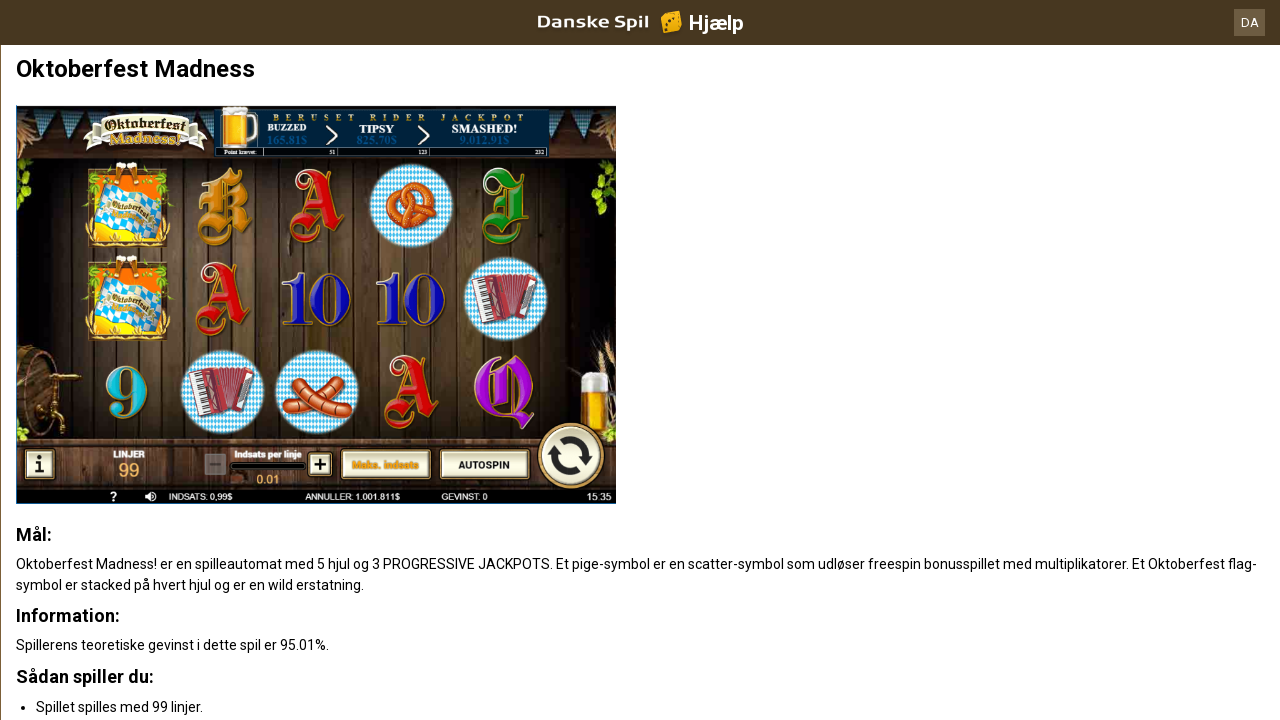

--- FILE ---
content_type: text/html; charset=utf-8
request_url: https://help.danskespil.dk/da/casino-help/jackpot-slots/winoktoberfestmadness
body_size: 6734
content:


<!DOCTYPE html>
<!--[if lt IE 9]>      <html class="preload no-js oldie" data-srvid="130.130.253"> <![endif]-->
<!--[if gt IE 8]><!-->
<html class="preload no-js" data-srvid="130.130.253">
<!--<![endif]-->
<head>
    <title>Hjælp - Casino - Oktoberfest Madness</title>
    <!--[if lt IE 9]><script src="/HelpV3/Web/scripts/modernizr.js"></script><![endif]-->
    <meta content="width=device-width, initial-scale=1.0, minimum-scale=1.0, maximum-scale=1.0, user-scalable=no" name="viewport">
<link rel="apple-touch-icon" href="/vpp/HelpV3/partycasino/iOS_57px.png"/>
<link rel="apple-touch-icon" sizes="72x72" href="/vpp/HelpV3/partycasino/iOS_72px.png" />
<link rel="apple-touch-icon" sizes="114x114" href="/vpp/HelpV3/partycasino/iOS_114px.png" />
<link rel="shortcut icon" sizes="196x196" href="/vpp/HelpV3/partycasino/AND_196px.png">
<link rel="shortcut icon" sizes="128x128" href="/vpp/HelpV3/partycasino/AND_128px.png">
<link href="https://scmedia.itsfogo.com/$-$/7d537d700a044ddb83e0a55be853844d.css" rel="stylesheet" type="text/css" />
<link href="/vpp/HelpV3/Danskespil/favicon.ico" rel="shortcut icon" type="image/x-icon" />
<link href="/vpp/HelpV3/Danskespil/favicon.png" rel="icon" type="image/png" />

    <link href="https://fonts.googleapis.com/css?family=Roboto+Condensed:400,700&subset=latin,greek,cyrillic" rel="stylesheet" type="text/css">
    
    <!--[if gt IE 8]>
    <style type="text/css">
        #m-navigation #option-list li {
            display: inline-block\0;
            width: 33%\0;
        }
    </style>
    <!--<![endif]-->
</head>
<body class="cf active-content">

    <header class="header">
        <div class="regulatory-header">
            
        </div>
        <menu role="menubar" class="navigation-menu top-menu cf">
            <nav class="menu-left">
                <a href="#" class="theme-help-menu"></a>
            </nav>
            <h2>
                <a href="http://help.danskespil.dk/da/casino-help/jackpot-slots/winoktoberfestmadness"><img src="https://scmedia.itsfogo.com/$-$/6dead600ca694b77ac659c2d9779f756.png" alt="" width="148" height="28" /><span>Hjælp</span></a>
            </h2>
            <nav class="menu-right">
                <a href="#" class="theme-close-i"></a>
            </nav>
        </menu>
    </header>


        <div id="language-switch" role="navigation">
            <div class="overlay"></div>
            <div class="list">
                <div class="content minimum">
                    <ul>
                            <li>
                                    <span>Dansk</span>
                            </li>
                            <li>
                                    <a href="/en/casino-help/jackpot-slots/winoktoberfestmadness">English</a>
                            </li>
                    </ul>
                </div>
            </div>
            <div class="current">
                <a href="#">DA<span></span></a>
            </div>
        </div>


    <menu role="menu" class="navigation-menu sub-menu" style="display: block">
        <nav class="menu-left">
            <a href="#" class="theme-left" id="innerBack" data-depth="1"></a>
        </nav>
        <header>
            <h2>Jackpotautomater</h2>
        </header>
    </menu>
        <nav role="navigation" class="navigation main-navigation" style="display: block;">
            



    <div class="nav-list">
            <h2>
                <a href="/da/casino-help">
                    Casino
                </a>
            </h2>
            <ul>
                    <li class="toggle">
                        <a href="/da/casino-help/general">Generelt</a>

                    </li>
                    <li class="toggle">
                        <a href="/da/casino-help/game-rules">Spilleregler<span class='theme-down'></span></a>

                            <ul>
                                    <li >
                                        <a href="/da/casino-help/instantwin">Instant Win</a>
                                    </li>
                                    <li >
                                        <a href="/da/casino-help/slots">Slots</a>
                                    </li>
                                    <li >
                                        <a href="/da/casino-help/tablecasino">Table Casino</a>
                                    </li>
                                    <li >
                                        <a href="/da/casino-help/blackjack">Blackjack</a>
                                    </li>
                                    <li >
                                        <a href="/da/casino-help/jackpot-slots">Jackpotautomater</a>
                                    </li>
                                    <li >
                                        <a href="/da/casino-help/roulette">Roulette</a>
                                    </li>
                                    <li >
                                        <a href="/da/casino-help/scratchgame">Scratch Games</a>
                                    </li>
                                    <li >
                                        <a href="/da/casino-help/table-games">Table games</a>
                                    </li>
                                    <li >
                                        <a href="/da/casino-help/video-poker">Video Poker</a>
                                    </li>
                                    <li >
                                        <a href="/da/casino-help/virtual-racing">Virtual Racing</a>
                                    </li>
                            </ul>
                    </li>
                    <li class="toggle">
                        <a href="/da/casino-help/game-rules-mobile">Mobile spilleregler<span class='theme-down'></span></a>

                            <ul>
                                    <li >
                                        <a href="/da/casino-help/blackjack-mobile">Blackjack</a>
                                    </li>
                                    <li >
                                        <a href="/da/casino-help/jackpot-slots-mobile">Jackpotautomater</a>
                                    </li>
                                    <li >
                                        <a href="/da/casino-help/roulette-mobile">Roulette</a>
                                    </li>
                                    <li >
                                        <a href="/da/casino-help/slots-mobile">Slots</a>
                                    </li>
                                    <li >
                                        <a href="/da/casino-help/table-games-mobile">Table games</a>
                                    </li>
                            </ul>
                    </li>
            </ul>
    </div>

        </nav>
            <div role="main" class="main" style="display: block;">
            <div class="wrapper cf">
                <a id="top"></a>


    <nav role="navigation" class="navigation sub-navigation" style="display: block;">
        <ul class="help-links">
                <li >
                    <a href="/da/casino-help/jackpot-slots/ivyempirespins">EMPIRE SPINS<span class="theme-right"></span></a>
                </li>
                <li >
                    <a href="/da/casino-help/jackpot-slots/ivylootenkhamuncentenary">LOOTENKHAMUN CENTENARY EDITION<span class="theme-right"></span></a>
                </li>
                <li >
                    <a href="/da/casino-help/slots/ivylootenkhamuncentenaryed">LOOTENKHAMUN - CENTENARY EDITION<span class="theme-right"></span></a>
                </li>
                <li >
                    <a href="/da/casino-help/slots/ivypiecesof88">Pieces of 88<span class="theme-right"></span></a>
                </li>
                <li >
                    <a href="/da/casino-help/jackpot-slots/ivysnowbusiness">Snow Business<span class="theme-right"></span></a>
                </li>
                <li >
                    <a href="/da/casino-help/jackpot-slots/octoplay777hotreelssc">777 Hot Reels: Supercharged<span class="theme-right"></span></a>
                </li>
                <li >
                    <a href="/da/casino-help/jackpot-slots/atlantis">Atlantis Mystery Uncovered<span class="theme-right"></span></a>
                </li>
                <li >
                    <a href="/da/casino-help/jackpot-slots/blueprintbigcatchbsfsjk">Big Catch Bass Fishing Jackpot King<span class="theme-right"></span></a>
                </li>
                <li >
                    <a href="/da/casino-help/jackpot-slots/ivy15lanterns">15 Lanterns<span class="theme-right"></span></a>
                </li>
                <li >
                    <a href="/da/casino-help/jackpot-slots/ivybisonfuryii">Bison Fury II<span class="theme-right"></span></a>
                </li>
                <li >
                    <a href="/da/casino-help/jackpot-slots/ivycamelotpots">Camelot Pots<span class="theme-right"></span></a>
                </li>
                <li >
                    <a href="/da/casino-help/jackpot-slots/ivycrywolfbounty">CRY WOLF BOUNTY<span class="theme-right"></span></a>
                </li>
                <li >
                    <a href="/da/casino-help/slots/ivyenchanteddragon">ENCHANTED DRAGON<span class="theme-right"></span></a>
                </li>
                <li >
                    <a href="/da/casino-help/jackpot-slots/ivyindependencepays">Independence Pays<span class="theme-right"></span></a>
                </li>
                <li >
                    <a href="/da/casino-help/jackpot-slots/ivyjellyfish">Jellyfish Jackpots<span class="theme-right"></span></a>
                </li>
                <li >
                    <a href="/da/casino-help/jackpot-slots/ivyluckyluckygems">Lucky Lucky Gems<span class="theme-right"></span></a>
                </li>
                <li >
                    <a href="/da/casino-help/jackpot-slots/ivymaskofhorus">Mask of Horus<span class="theme-right"></span></a>
                </li>
                <li >
                    <a href="/da/casino-help/jackpot-slots/ivynotecatcher">NOTE CATCHER<span class="theme-right"></span></a>
                </li>
                <li >
                    <a href="/da/casino-help/jackpot-slots/rtgcakeandicecreamjp">Cake and Ice Cream<span class="theme-right"></span></a>
                </li>
                <li >
                    <a href="/da/casino-help/jackpot-slots/blueprint7sdelfrwhljp">7s Deluxe Fire Wheel Jackpot King<span class="theme-right"></span></a>
                </li>
                <li >
                    <a href="/da/casino-help/jackpot-slots/blueprintbighitsbjk">Big Hits Blazinator Jackpot King<span class="theme-right"></span></a>
                </li>
                <li >
                    <a href="/da/casino-help/jackpot-slots/blueprintcabinfrcashebsjk">Crabbin for Cash Extra Big Splash Jackpot King<span class="theme-right"></span></a>
                </li>
                <li >
                    <a href="/da/casino-help/jackpot-slots/blueprintcrabbinfcjking">Crabbin for Christmas Jackpot King<span class="theme-right"></span></a>
                </li>
                <li >
                    <a href="/da/casino-help/jackpot-slots/blueprintcrabbinforcjk">Crabbin for Christmas Jackpot King<span class="theme-right"></span></a>
                </li>
                <li >
                    <a href="/da/casino-help/jackpot-slots/blueprintcrabbinfrcashjp">Crabbin’ for Cash Extra Big Catch JK<span class="theme-right"></span></a>
                </li>
                <li >
                    <a href="/da/casino-help/jackpot-slots/blueprinteyeofhgldtbjp">Eye of Horus The Golden Tablet Jackpot King<span class="theme-right"></span></a>
                </li>
                <li >
                    <a href="/da/casino-help/jackpot-slots/blueprintfishinfrebgrcjk">Fishin’ Frenzy Even Bigger Catch Jackpot King<span class="theme-right"></span></a>
                </li>
                <li >
                    <a href="/da/casino-help/jackpot-slots/blueprintfunkypharaohjp">Funky Pharaoh Spin Boost Jackpot King<span class="theme-right"></span></a>
                </li>
                <li >
                    <a href="/da/casino-help/jackpot-slots/blueprintkingkongcebbmjk">King Kong Cash Even Bigger Bananas Jackpot King<span class="theme-right"></span></a>
                </li>
                <li >
                    <a href="/da/casino-help/jackpot-slots/blueprintkingkongcshgbjp">King Kong Cash Go Bananas Jackpot King<span class="theme-right"></span></a>
                </li>
                <li >
                    <a href="/da/casino-help/jackpot-slots/blueprintluckotirsh7sjp">Luck O' the Irish 7's Jackpot King<span class="theme-right"></span></a>
                </li>
                <li >
                    <a href="/da/casino-help/jackpot-slots/blueprintmegabarsftljk">Mega Bars: Find The Lady Jackpot King<span class="theme-right"></span></a>
                </li>
                <li >
                    <a href="/da/casino-help/jackpot-slots/blueprintmegabrbighitjp">Mega Bars Big Hit Jackpot King<span class="theme-right"></span></a>
                </li>
                <li >
                    <a href="/da/casino-help/jackpot-slots/blueprintmegabrfrwhjp">Mega Bars Fortune Wheel Jackpot King<span class="theme-right"></span></a>
                </li>
                <li >
                    <a href="/da/casino-help/jackpot-slots/blueprintslotsocsptsjk">Slots O' Cashpots Jackpot King<span class="theme-right"></span></a>
                </li>
                <li >
                    <a href="/da/casino-help/jackpot-slots/blueprintslotsogoldmegaways">Slots O Gold Megaways<span class="theme-right"></span></a>
                </li>
                <li >
                    <a href="/da/casino-help/jackpot-slots/blueprintthaiflowerjp">Thai Flower Jackpot King<span class="theme-right"></span></a>
                </li>
                <li >
                    <a href="/da/casino-help/jackpot-slots/blueprintthegoonrtrnjp">The Goonies Return Jackpot King<span class="theme-right"></span></a>
                </li>
                <li >
                    <a href="/da/casino-help/jackpot-slots/blueprintbakinbaconjpking">Bankin' Bacon Jackpot King<span class="theme-right"></span></a>
                </li>
                <li >
                    <a href="/da/casino-help/jackpot-slots/blueprintcrowngemsjp">Crown Gems Jackpot King<span class="theme-right"></span></a>
                </li>
                <li >
                    <a href="/da/casino-help/jackpot-slots/blueprintdiamondmm">Diamond Mine Megaways<span class="theme-right"></span></a>
                </li>
                <li >
                    <a href="/da/casino-help/jackpot-slots/blueprinteyeofhorusjp">Eye of Horus Jackpot King<span class="theme-right"></span></a>
                </li>
                <li >
                    <a href="/da/casino-help/jackpot-slots/blueprinteyeofhorusmwjp">Eye of Horus Megaways Jackpot King<span class="theme-right"></span></a>
                </li>
                <li >
                    <a href="/da/casino-help/jackpot-slots/blueprintfishfrenzybcjp">Fishin' Frenzy Big The Catch Jackpot King<span class="theme-right"></span></a>
                </li>
                <li >
                    <a href="/da/casino-help/jackpot-slots/blueprintgeniewmakerjp">Genie Jackpots Wishmaker Jackpot King<span class="theme-right"></span></a>
                </li>
                <li >
                    <a href="/da/casino-help/jackpot-slots/blueprintgoldstrbnzjp">Gold Strike Bonanza Jackpot King<span class="theme-right"></span></a>
                </li>
                <li >
                    <a href="/da/casino-help/jackpot-slots/blueprintjpprizelines">Jackpot King Prize Lines<span class="theme-right"></span></a>
                </li>
                <li >
                    <a href="/da/casino-help/jackpot-slots/blueprintkingkcpotsjp">King Kong Cashpots Jackpot King<span class="theme-right"></span></a>
                </li>
                <li >
                    <a href="/da/casino-help/jackpot-slots/blueprinttopcatmwtdjp">Top Cat Most Wanted Jackpot King<span class="theme-right"></span></a>
                </li>
                <li >
                    <a href="/da/casino-help/jackpot-slots/ivybisonfury">Bison Fury<span class="theme-right"></span></a>
                </li>
                <li >
                    <a href="/da/casino-help/jackpot-slots/ivylootenkhamunanddeadseascrolls">Loot'enKhamun and Dead Sea Scrolls<span class="theme-right"></span></a>
                </li>
                <li >
                    <a href="/da/casino-help/jackpot-slots/ivymelonmadnessmegaways">Melon Madness Megaways<span class="theme-right"></span></a>
                </li>
                <li >
                    <a href="/da/casino-help/jackpot-slots/ivyvikingriches">Viking Riches<span class="theme-right"></span></a>
                </li>
                <li >
                    <a href="/da/casino-help/jackpot-slots/netentvegasnightli">Vegas Night Life<span class="theme-right"></span></a>
                </li>
                <li >
                    <a href="/da/casino-help/jackpot-slots/rtg10001nightsmwsjp">10001 Nights Megaways<span class="theme-right"></span></a>
                </li>
                <li >
                    <a href="/da/casino-help/jackpot-slots/rtg1942skywarriorjp">1942: Sky Warrior<span class="theme-right"></span></a>
                </li>
                <li >
                    <a href="/da/casino-help/jackpot-slots/rtg777superstrikejp">777 Super Strike<span class="theme-right"></span></a>
                </li>
                <li >
                    <a href="/da/casino-help/jackpot-slots/rtgalexthegreatjp">Alexander The Great: World Conqueror<span class="theme-right"></span></a>
                </li>
                <li >
                    <a href="/da/casino-help/jackpot-slots/rtgapachewayjp">Apache Way<span class="theme-right"></span></a>
                </li>
                <li >
                    <a href="/da/casino-help/instantwin/rtgastronautjp">Astronaut<span class="theme-right"></span></a>
                </li>
                <li >
                    <a href="/da/casino-help/jackpot-slots/rtgbassbossjp">Bass Boss<span class="theme-right"></span></a>
                </li>
                <li >
                    <a href="/da/casino-help/jackpot-slots/rtgberichedjp">Beriched<span class="theme-right"></span></a>
                </li>
                <li >
                    <a href="/da/casino-help/jackpot-slots/rtgblazingclustersjp">Blazing Clusters<span class="theme-right"></span></a>
                </li>
                <li >
                    <a href="/da/casino-help/jackpot-slots/rtgblobstercbjp">Blobsters Clusterbuster<span class="theme-right"></span></a>
                </li>
                <li >
                    <a href="/da/casino-help/jackpot-slots/rtgbloodsuckersmwjp">Blood Suckers MegaWays<span class="theme-right"></span></a>
                </li>
                <li >
                    <a href="/da/casino-help/jackpot-slots/rtgbuffalomaniamwjp">Buffalo Mania MegaWays<span class="theme-right"></span></a>
                </li>
                <li >
                    <a href="/da/casino-help/jackpot-slots/rtgbugsysbarjp">Bugsy's Bar<span class="theme-right"></span></a>
                </li>
                <li >
                    <a href="/da/casino-help/jackpot-slots/rtgbullsrunwildjp">Bulls Run Wild<span class="theme-right"></span></a>
                </li>
                <li >
                    <a href="/da/casino-help/jackpot-slots/rtgcaishen168jp">Cai Shen 168<span class="theme-right"></span></a>
                </li>
                <li >
                    <a href="/da/casino-help/jackpot-slots/rtgcashornothingjp">Cash or Nothing<span class="theme-right"></span></a>
                </li>
                <li >
                    <a href="/da/casino-help/jackpot-slots/rtgdiamondroyalejp">Diamond Royale<span class="theme-right"></span></a>
                </li>
                <li >
                    <a href="/da/casino-help/jackpot-slots/rtgdoggyrichesmwjp">Doggy Riches MegaWays<span class="theme-right"></span></a>
                </li>
                <li >
                    <a href="/da/casino-help/jackpot-slots/rtgdonteatthecandyjp">Don't Eat the Candy<span class="theme-right"></span></a>
                </li>
                <li >
                    <a href="/da/casino-help/jackpot-slots/rtgdragonsclustbustjp">Dragons Clusterbuster<span class="theme-right"></span></a>
                </li>
                <li >
                    <a href="/da/casino-help/jackpot-slots/rtgegyptmegawaysjp">Egypt Megaways<span class="theme-right"></span></a>
                </li>
                <li >
                    <a href="/da/casino-help/jackpot-slots/rtggenienightsjp">Genie Nights<span class="theme-right"></span></a>
                </li>
                <li >
                    <a href="/da/casino-help/jackpot-slots/rtggodsoftroyjp">Gods of Troy<span class="theme-right"></span></a>
                </li>
                <li >
                    <a href="/da/casino-help/jackpot-slots/rtggonzitasquestjp">Gonzita's Quest<span class="theme-right"></span></a>
                </li>
                <li >
                    <a href="/da/casino-help/jackpot-slots/rtggoodluckcbjp">Good Luck Clusterbuster<span class="theme-right"></span></a>
                </li>
                <li >
                    <a href="/da/casino-help/jackpot-slots/rtggreatgoldjp">Great Gold<span class="theme-right"></span></a>
                </li>
                <li >
                    <a href="/da/casino-help/jackpot-slots/rtghammergodsjp">Hammer Gods<span class="theme-right"></span></a>
                </li>
                <li >
                    <a href="/da/casino-help/jackpot-slots/rtghappyapplesjp">Happy Apples<span class="theme-right"></span></a>
                </li>
                <li >
                    <a href="/da/casino-help/jackpot-slots/rtghothotchillipotjp">Hot Hot Chilli Pot<span class="theme-right"></span></a>
                </li>
                <li >
                    <a href="/da/casino-help/jackpot-slots/rtghustlingjp">Hustling<span class="theme-right"></span></a>
                </li>
                <li >
                    <a href="/da/casino-help/jackpot-slots/rtgintherabbitholejp">In the Rabbit Hole<span class="theme-right"></span></a>
                </li>
                <li >
                    <a href="/da/casino-help/jackpot-slots/rtgjinglewaysmwjp">Jingle Ways MegaWays<span class="theme-right"></span></a>
                </li>
                <li >
                    <a href="/da/casino-help/jackpot-slots/rtgknightofavalonjp">Knights of Avalon<span class="theme-right"></span></a>
                </li>
                <li >
                    <a href="/da/casino-help/jackpot-slots/rtgmajesticmpreelsjp">Majestic Mysteries Power Reels<span class="theme-right"></span></a>
                </li>
                <li >
                    <a href="/da/casino-help/jackpot-slots/rtgmysteryreelsdeluxejp">Mystery Reels Deluxe<span class="theme-right"></span></a>
                </li>
                <li >
                    <a href="/da/casino-help/jackpot-slots/rtgnftmegawaysjp">NFT MegaWays<span class="theme-right"></span></a>
                </li>
                <li >
                    <a href="/da/casino-help/jackpot-slots/rtgpintaponiesjp">Pinatas and Ponies<span class="theme-right"></span></a>
                </li>
                <li >
                    <a href="/da/casino-help/jackpot-slots/rtgredhotbbqjp">Red Hot BBQ<span class="theme-right"></span></a>
                </li>
                <li >
                    <a href="/da/casino-help/jackpot-slots/rtgreelkeeperprsjp">Reel Keeper Power Reels<span class="theme-right"></span></a>
                </li>
                <li >
                    <a href="/da/casino-help/jackpot-slots/rtgrisquemegawaysjp">Risque Megaways<span class="theme-right"></span></a>
                </li>
                <li >
                    <a href="/da/casino-help/jackpot-slots/rtgrocknlockjp">Rock'n'Lock<span class="theme-right"></span></a>
                </li>
                <li >
                    <a href="/da/casino-help/jackpot-slots/rtgsantaspinsjp">Santa Spins<span class="theme-right"></span></a>
                </li>
                <li >
                    <a href="/da/casino-help/jackpot-slots/rtgsheepgonewildjp">Sheep Gone Wild<span class="theme-right"></span></a>
                </li>
                <li >
                    <a href="/da/casino-help/jackpot-slots/rtgstolentreasuresjp">Stolen Treasures<span class="theme-right"></span></a>
                </li>
                <li >
                    <a href="/da/casino-help/jackpot-slots/rtgtotemlightningprjp">Totem Lightning Power Reels<span class="theme-right"></span></a>
                </li>
                <li >
                    <a href="/da/casino-help/jackpot-slots/rtgtransnobjp">Transylvania Night Of Blood<span class="theme-right"></span></a>
                </li>
                <li >
                    <a href="/da/casino-help/jackpot-slots/rtgtreasureminejp">Treasure Mine<span class="theme-right"></span></a>
                </li>
                <li >
                    <a href="/da/casino-help/jackpot-slots/rtgtricksandtreatsjp">Tricks and Treats<span class="theme-right"></span></a>
                </li>
                <li >
                    <a href="/da/casino-help/jackpot-slots/rtgvaultcrackermegawaysjp">Vault Cracker MegaWays <span class="theme-right"></span></a>
                </li>
                <li >
                    <a href="/da/casino-help/jackpot-slots/rtgwellofwildsmwjp">Well of Wilds MegaWays<span class="theme-right"></span></a>
                </li>
                <li >
                    <a href="/da/casino-help/jackpot-slots/rtgwildtundrajp">Wild Tundra<span class="theme-right"></span></a>
                </li>
                <li >
                    <a href="/da/casino-help/jackpot-slots/rtgwolfkinjp">Wolfkin<span class="theme-right"></span></a>
                </li>
                <li >
                    <a href="/da/casino-help/jackpot-slots/rtgwrigleysworldjp">Wrigley's World<span class="theme-right"></span></a>
                </li>
                <li >
                    <a href="/da/casino-help/jackpot-slots/rtgzaidasfortunejp">Zaida's Fortune<span class="theme-right"></span></a>
                </li>
                <li >
                    <a href="/da/casino-help/jackpot-slots/rtgzillardkingjp">Zillard King<span class="theme-right"></span></a>
                </li>
                <li >
                    <a href="/da/casino-help/jackpot-slots/rtpmagicpowermwjp">Magic Powers Megaways<span class="theme-right"></span></a>
                </li>
                <li >
                    <a href="/da/casino-help/jackpot-slots/winatlantismystery">Atlantis Mystery Uncovered<span class="theme-right"></span></a>
                </li>
                <li >
                    <a href="/da/casino-help/jackpot-slots/aztecgoldraffle">Aztec Gold Raffle<span class="theme-right"></span></a>
                </li>
                <li >
                    <a href="/da/casino-help/jackpot-slots/blueprint7sdeluxejp">7's Jackpot King<span class="theme-right"></span></a>
                </li>
                <li >
                    <a href="/da/casino-help/jackpot-slots/ivysf40">Scorching Fruits 40 Plus<span class="theme-right"></span></a>
                </li>
                <li >
                    <a href="/da/casino-help/jackpot-slots/blueprintbuffalorisingjp">Buffalo Rising Megaways Jackpot King<span class="theme-right"></span></a>
                </li>
                <li >
                    <a href="/da/casino-help/jackpot-slots/blueprintcopthelot">Cop the Lot<span class="theme-right"></span></a>
                </li>
                <li >
                    <a href="/da/casino-help/jackpot-slots/blueprintfortunesofra">Fortunes of Ra<span class="theme-right"></span></a>
                </li>
                <li >
                    <a href="/da/casino-help/jackpot-slots/blueprintgeniejackpots">Genie Jackpots<span class="theme-right"></span></a>
                </li>
                <li >
                    <a href="/da/casino-help/jackpot-slots/blueprintirishriches">Irish Riches Megaways<span class="theme-right"></span></a>
                </li>
                <li >
                    <a href="/da/casino-help/jackpot-slots/blueprintkingspindeluxe">King Spin Deluxe<span class="theme-right"></span></a>
                </li>
                <li >
                    <a href="/da/casino-help/jackpot-slots/blueprintmarsattacks">Mars Attacks<span class="theme-right"></span></a>
                </li>
                <li >
                    <a href="/da/casino-help/jackpot-slots/blueprintmegabardsjp">Mega Bars Jackpot King<span class="theme-right"></span></a>
                </li>
                <li >
                    <a href="/da/casino-help/jackpot-slots/blueprintslotsogold">Slots O' Gold<span class="theme-right"></span></a>
                </li>
                <li >
                    <a href="/da/casino-help/jackpot-slots/blueprintstarspinner">Star Spinner<span class="theme-right"></span></a>
                </li>
                <li >
                    <a href="/da/casino-help/jackpot-slots/blueprintsuperdd">Super Diamond Deluxe<span class="theme-right"></span></a>
                </li>
                <li >
                    <a href="/da/casino-help/jackpot-slots/blueprintsuperspinnerbar">Super Spinner Bar-X<span class="theme-right"></span></a>
                </li>
                <li >
                    <a href="/da/casino-help/jackpot-slots/blueprintthegooniesjk">The Goonies Jackpot King<span class="theme-right"></span></a>
                </li>
                <li >
                    <a href="/da/casino-help/jackpot-slots/blueprinttopcat">Top Cat<span class="theme-right"></span></a>
                </li>
                <li >
                    <a href="/da/casino-help/jackpot-slots/blueprinttreidentia">Tridentia<span class="theme-right"></span></a>
                </li>
                <li >
                    <a href="/da/casino-help/jackpot-slots/blueprintwinstar">Winstar<span class="theme-right"></span></a>
                </li>
                <li >
                    <a href="/da/casino-help/jackpot-slots/blueprintwormsreloaded">Worms Reloaded<span class="theme-right"></span></a>
                </li>
                <li >
                    <a href="/da/casino-help/jackpot-slots/candystore">Candy Store<span class="theme-right"></span></a>
                </li>
                <li >
                    <a href="/da/casino-help/jackpot-slots/wincashcruise">Cash Cruise<span class="theme-right"></span></a>
                </li>
                <li >
                    <a href="/da/casino-help/jackpot-slots/cashcruise">Cash Cruise<span class="theme-right"></span></a>
                </li>
                <li >
                    <a href="/da/casino-help/jackpot-slots/dragonshoard">Dragon's Hoard<span class="theme-right"></span></a>
                </li>
                <li >
                    <a href="/da/casino-help/jackpot-slots/fantasticfour">Fantastic Four<span class="theme-right"></span></a>
                </li>
                <li >
                    <a href="/da/games-help/jackpot-slots/firedrake2">Firedrake II Quest For Honour<span class="theme-right"></span></a>
                </li>
                <li >
                    <a href="/da/casino-help/jackpot-slots/winfiredrake2">Firedrake II Quest For Honour<span class="theme-right"></span></a>
                </li>
                <li >
                    <a href="/da/casino-help/jackpot-slots/fruitonium">Fruitonium<span class="theme-right"></span></a>
                </li>
                <li >
                    <a href="/da/casino-help/jackpot-slots/godfather">The Godfather<span class="theme-right"></span></a>
                </li>
                <li >
                    <a href="/da/casino-help/jackpot-slots/goingnuts">Going Nuts<span class="theme-right"></span></a>
                </li>
                <li >
                    <a href="/da/casino-help/jackpot-slots/wingoingnuts">Going Nuts<span class="theme-right"></span></a>
                </li>
                <li >
                    <a href="/da/casino-help/jackpot-slots/goldenoasis">Golden Oasis<span class="theme-right"></span></a>
                </li>
                <li >
                    <a href="/da/casino-help/jackpot-slots/gonewiththewind">Gone With The Wind<span class="theme-right"></span></a>
                </li>
                <li >
                    <a href="/da/casino-help/jackpot-slots/hawaiianmadness">Hawaiian Madness<span class="theme-right"></span></a>
                </li>
                <li >
                    <a href="/da/casino-help/jackpot-slots/hippydays">Hippy Days<span class="theme-right"></span></a>
                </li>
                <li >
                    <a href="/da/casino-help/jackpot-slots/hulk">The Incredible Hulk<span class="theme-right"></span></a>
                </li>
                <li >
                    <a href="/da/casino-help/jackpot-slots/igtwheeloffortuneonairjp">Wheel of Fortune On Air<span class="theme-right"></span></a>
                </li>
                <li >
                    <a href="/da/casino-help/jackpot-slots/isbsuperfasthothothtml">Super Fast Hot Hot<span class="theme-right"></span></a>
                </li>
                <li >
                    <a href="/da/casino-help/jackpot-slots/ivybookofmyths">Book Of Myths<span class="theme-right"></span></a>
                </li>
                <li >
                    <a href="/da/casino-help/jackpot-slots/ivycashcruise">Cash Cruise<span class="theme-right"></span></a>
                </li>
                <li >
                    <a href="/da/casino-help/jackpot-slots/ivyfiredrake">Fire Drake<span class="theme-right"></span></a>
                </li>
                <li >
                    <a href="/da/casino-help/jackpot-slots/ivygoingnuts">Going Nuts<span class="theme-right"></span></a>
                </li>
                <li >
                    <a href="/da/casino-help/jackpot-slots/ivygoingnutsmobile">Going Nuts Mobile<span class="theme-right"></span></a>
                </li>
                <li >
                    <a href="/da/casino-help/jackpot-slots/ivylootenkhamun">Loot'EnKhamun<span class="theme-right"></span></a>
                </li>
                <li >
                    <a href="/da/casino-help/jackpot-slots/ivyluckothejackpot">Luck O’ The Jackpot<span class="theme-right"></span></a>
                </li>
                <li >
                    <a href="/da/casino-help/jackpot-slots/ivyoktoberfest">Oktoberfest Madness<span class="theme-right"></span></a>
                </li>
                <li >
                    <a href="/da/casino-help/jackpot-slots/ivyoktoberfestmobile">Oktoberfest Madness<span class="theme-right"></span></a>
                </li>
                <li >
                    <a href="/da/casino-help/jackpot-slots/ivysupermystic">Super Mystic <span class="theme-right"></span></a>
                </li>
                <li >
                    <a href="/da/casino-help/jackpot-slots/ivysupermysticmobile">Super Mystic Mobile <span class="theme-right"></span></a>
                </li>
                <li >
                    <a href="/da/casino-help/jackpot-slots/ivysweethawaii">Sweet Hawaii<span class="theme-right"></span></a>
                </li>
                <li >
                    <a href="/da/casino-help/jackpot-slots/ivythesting">The Sting<span class="theme-right"></span></a>
                </li>
                <li >
                    <a href="/da/casino-help/jackpot-slots/winjadeprincess">Jade Princess<span class="theme-right"></span></a>
                </li>
                <li >
                    <a href="/da/casino-help/jackpot-slots/jailbreakraffle">Jail Break Raffle<span class="theme-right"></span></a>
                </li>
                <li >
                    <a href="/da/casino-help/jackpot-slots/lootenkhamun">Loot’EnKhamun<span class="theme-right"></span></a>
                </li>
                <li >
                    <a href="/da/casino-help/jackpot-slots/winlootenkhamun">Loot’EnKhamun<span class="theme-right"></span></a>
                </li>
                <li >
                    <a href="/da/casino-help/jackpot-slots/winluckofthejackpot">Luck O' The Jackpot<span class="theme-right"></span></a>
                </li>
                <li >
                    <a href="/da/casino-help/jackpot-slots/winluckyparadise">Lucky Paradise<span class="theme-right"></span></a>
                </li>
                <li >
                    <a href="/da/casino-help/jackpot-slots/megafortunewheel">Mega Fortune Wheel<span class="theme-right"></span></a>
                </li>
                <li >
                    <a href="/da/casino-help/jackpot-slots/winmegafortunewheel">Mega Fortune Wheel<span class="theme-right"></span></a>
                </li>
                <li >
                    <a href="/da/casino-help/jackpot-slots/melonmadness">Melon Madness<span class="theme-right"></span></a>
                </li>
                <li >
                    <a href="/da/casino-help/jackpot-slots/winmelonmadness">Melon Madness Deluxe<span class="theme-right"></span></a>
                </li>
                <li >
                    <a href="/da/casino-help/jackpot-slots/netentcaribbeanstudprofessionalseriesstandardlimit">Caribbean Stud Professional Series Standard Limit<span class="theme-right"></span></a>
                </li>
                <li >
                    <a href="/da/casino-help/jackpot-slots/netentdivinefortune">Divine Fortune<span class="theme-right"></span></a>
                </li>
                <li >
                    <a href="/da/casino-help/jackpot-slots/netentmercyofthegods">Mercy Of The Gods<span class="theme-right"></span></a>
                </li>
                <li >
                    <a href="/da/casino-help/jackpot-slots/nyxbierhausoktofestjp">Bier Haus Oktober Fest<span class="theme-right"></span></a>
                </li>
                <li >
                    <a href="/da/casino-help/jackpot-slots/nyxmonopolybigspinjp"> Monopoly Big Spin<span class="theme-right"></span></a>
                </li>
                <li >
                    <a href="/da/casino-help/jackpot-slots/nyxrrpotsofgoldjp">Rainbow Riches Pots of Gold<span class="theme-right"></span></a>
                </li>
                <li >
                    <a href="/da/casino-help/jackpot-slots/nyxtetrisextrememdjp">Tetris Extreme Mega Drop<span class="theme-right"></span></a>
                </li>
                <li  class="selected">
                    <a href="/da/casino-help/jackpot-slots/winoktoberfestmadness">Oktoberfest Madness<span class="theme-right"></span></a>
                </li>
                <li >
                    <a href="/da/casino-help/jackpot-slots/piratesbooty">Pirates Booty<span class="theme-right"></span></a>
                </li>
                <li >
                    <a href="/da/casino-help/jackpot-slots/roadhogs">Road Hogs<span class="theme-right"></span></a>
                </li>
                <li >
                    <a href="/da/casino-help/jackpot-slots/rtgdavincismysteryjp">Da Vinci's Mystery<span class="theme-right"></span></a>
                </li>
                <li >
                    <a href="/da/casino-help/jackpot-slots/rtgdragonsluckpowerreelsjp">Dragon's Luck Power Reels <span class="theme-right"></span></a>
                </li>
                <li >
                    <a href="/da/casino-help/jackpot-slots/rtgjackinapotjp">Jack in a Pot<span class="theme-right"></span></a>
                </li>
                <li >
                    <a href="/da/casino-help/jackpot-slots/rtgpiratesplentybattlegoldjp">Pirates' Plenty Battle for Gold<span class="theme-right"></span></a>
                </li>
                <li >
                    <a href="/da/casino-help/jackpot-slots/shakeitup">Shake It Up<span class="theme-right"></span></a>
                </li>
                <li >
                    <a href="/da/casino-help/jackpot-slots/winsnowbusiness">Snow Business<span class="theme-right"></span></a>
                </li>
                <li >
                    <a href="/da/casino-help/jackpot-slots/snowbusiness">Snow Business<span class="theme-right"></span></a>
                </li>
                <li >
                    <a href="/da/casino-help/jackpot-slots/winspaceventure">Space Venture<span class="theme-right"></span></a>
                </li>
                <li >
                    <a href="/da/casino-help/jackpot-slots/spiderman">Amazing Spider-Man<span class="theme-right"></span></a>
                </li>
                <li >
                    <a href="/da/casino-help/jackpot-slots/superfortunewheel">Super Fortune Wheel<span class="theme-right"></span></a>
                </li>
                <li >
                    <a href="/da/casino-help/jackpot-slots/superjoker">Super Joker<span class="theme-right"></span></a>
                </li>
                <li >
                    <a href="/da/casino-help/jackpot-slots/winsuperjoker">Super Joker<span class="theme-right"></span></a>
                </li>
                <li >
                    <a href="/da/casino-help/jackpot-slots/supermystic">Super Mystic<span class="theme-right"></span></a>
                </li>
                <li >
                    <a href="/da/casino-help/jackpot-slots/superstar">Super Star<span class="theme-right"></span></a>
                </li>
                <li >
                    <a href="/da/casino-help/jackpot-slots/thesting">The Sting<span class="theme-right"></span></a>
                </li>
                <li >
                    <a href="/da/casino-help/jackpot-slots/winthesting">The Sting<span class="theme-right"></span></a>
                </li>
                <li >
                    <a href="/da/casino-help/jackpot-slots/thor">Thor<span class="theme-right"></span></a>
                </li>
                <li >
                    <a href="/da/casino-help/jackpot-slots/tornadough">Tornadough<span class="theme-right"></span></a>
                </li>
                <li >
                    <a href="/da/casino-help/jackpot-slots/treasuresofthepast">Treasures of the Past<span class="theme-right"></span></a>
                </li>
                <li >
                    <a href="/da/casino-help/jackpot-slots/valkyrie">Ride of the Valkyries Raffle<span class="theme-right"></span></a>
                </li>
                <li >
                    <a href="/da/casino-help/jackpot-slots/ivythewingenie">The Win Genie<span class="theme-right"></span></a>
                </li>
                <li >
                    <a href="/da/casino-help/jackpot-slots/ivyshubidua">Shu-Bi-Dua<span class="theme-right"></span></a>
                </li>
                <li >
                    <a href="/da/casino-help/jackpot-slots/netentcosmicfortune">Cosmic Fortune™<span class="theme-right"></span></a>
                </li>
        </ul>
    </nav>
                    <section id="secTNC" class="content">
        <article>
                    <h1>Oktoberfest Madness</h1>


            <p><img width="600" alt="OF1" src="https://scmedia.itsfogo.com/$-$/71cb371c0822417f8a94533235fadbc7.png"></p>
<h3>Mål: </h3>
<p>Oktoberfest Madness!<b> </b>er en spilleautomat med 5 hjul og 3 PROGRESSIVE JACKPOTS. Et pige-symbol er en scatter-symbol som udløser freespin bonusspillet med multiplikatorer. Et Oktoberfest flag-symbol er stacked på hvert hjul og er en wild erstatning.</p>
<h3>Information:</h3>
<p>Spillerens teoretiske gevinst i dette spil er 95.01%.
</p>
<h3>Sådan spiller du: </h3>
<ul>
    <li>Spillet spilles med 99 linjer.</li>
    <li>Når du starter er der sat en standard indsats for spillet.</li>
    <li><b>SAMLEDE</b> <b>INDSATSENer</b> 99 gange indsasten per vundet.</li>
    <li>Når indsatsen ændres, ændres det KRÆVEDE ANTAL POINT for at vinde en DRUNKEN KNIGHT JACKPOT. Højere indsatser kræver færre point for at vinde jackpotten (se DRUNKEN KNIGHT JACKPOT reglerne nedenfor).</li>
    <li>Du kan ændre indsatsen per linje ved at klikke på “+” eller “-” ved <b>INDSATS PER LINJE </b>feltet.</li>
    <li>Klik på <b>MAKS. INDSATS</b> for at vælge den maks. mulige indsats. Hvis din saldo er for lav, vises denne mulighed ikke.</li>
    <li><b>SPIN</b> knappen til højre på skærmen med cirkulære pile starter spillet.</li>
    <li><b></b>“<b>AUTOSPIN</b>”<b>:</b> Du kan bruge denne funktion til at vælge mellem de forskellige muligheder for "håndfrit spil". De tilgængelige muligheder i denne funktion er:</li>
    <ul>
        <li>Antal spins:  Spillet fortsætter automatisk det antal spins, som du valgte i rullemenuen. Du kan vælge et antal spin og spille indtil din saldo er mindre end den samlede indsats.</li>
        <li>Spin til gevinst er lige med eller over: Spillet spinner automatisk indtil det vundne beløb overskrider det indtastede beløb.</li>
        <li>Spin til tab ikke overskrider: Spillet spinner automatisk indtil det tabte beløb overskrider det indtastede beløb.</li>
        <li>Spin til bonusrunde udløses: Spillet spilles automatisk indtil det næste BONUSSPIL udløses.</li>
        <li>Spin til jackpot: Spillet fortsætter automatisk indtil den næste Jackpot gevinst.</li>
    </ul>
    <li>Klik på <b>STOP</b>-knappen for at stoppe <b>AUTOSPIN</b> og spille videre i normal tilstand.</li>
    <li>Klik på X eller afbryd i AUTOSPIN dialog-vinduet.</li>
    <li>Alle vindende symboler animeres udover jackpot placerings animation og baggrund animationer.</li>
    <li>Det samlede vinderbeløb vises i vinduet <b>GEVINST</b> nederst til højre på skærmen.</li>
    <li>Din spilsaldo vises ved siden af <b>SALDO</b> nederst til venstre på skærmen.</li>
    <li>Fejl annulerer alle spil og udbetalinger.</li>
</ul>
<h3>Browser-knap panelfunktioner</h3>
<p> (Disse indstillinger er ikke tilgængelige i fuldskærm modus.)</p>
<ul>
    <li>Klik på <b>Spilleregler</b> for at se alle spillereglerne i hjemmeside format.  </li>
    <li>Klik på <b>Spilhistorik</b> for at se dine tidligere spil. </li>
    <li>Klik på <b>Forlad Spil</b> for at forlade spillet og gå tilbage til lobbyen. </li>
    <li>Klik på <b>Hurtig indbetaling</b> for at indbetale penge på din konto. </li>
</ul>
<h3>Regler</h3>
<ul>
    <li>Klik på ?-knappen nederst på skærmen for at gå til spillereglerne.</li>
    <li>Brug scroll for at bladre igennem hjælp siderne.</li>
</ul>
<p><img width="600" alt="OF2" src="https://scmedia.itsfogo.com/$-$/3d7ef1a6ec0e4ade90ea28a9612e1640.png">    </p>
<ul>
    <li>Du kan gå tilbage til spillet ved at klikk på <b>TILBAGE TIL SPILLET.</b></li>
</ul>
<h3>Funktioner:</h3>
<p><img width="600" alt="OF3" src="https://scmedia.itsfogo.com/$-$/fb8157024bd34bcab38ed96a31f7ff77.png"></p>
<h3>Gevinstoversigt: </h3>
<ul>
    <li>GEVINSTOVERSIGTEN kan ses ved at klikke på "Hjælp"-knappen. </li>
</ul>
<p><img width="600" alt="OF4" src="https://scmedia.itsfogo.com/$-$/c7e2b61207ba4929aef747b21c6604d8.png">    </p>
<p><img width="600" alt="OF5" src="https://scmedia.itsfogo.com/$-$/fd4cdd13ba0143fa8e29ce67d27b010e.png">    </p>
<h3>Betalingslinjer: </h3>
<p><img width="600" alt="OF6" src="https://scmedia.itsfogo.com/$-$/ad6c8b46d6ce4d599bc0777e76b111b8.png">    </p>
<p><img width="600" alt="OF1" src="https://scmedia.itsfogo.com/$-$/d1b96ec2f6c1490cb528f514dd644691.png">    </p>
<h3>Indbetal penge på din konto</h3>
<p>For at indbetale flere penge til din konto, skal du klikke på "INDBETAL" i menuen "Indbetal" (Spil hvor som helst klienten) eller klikke på "Indbetal" på panelet til venstre i hovedlobbyen og vælge den ønskede indbetalingsmetode (i download klienten). Du kan også indbetale på din konto ved at klikke på "REBUY" på spilskærmen og derefter klikke på "Indbetal nu". Hvor lang tid, det tager at overføre penge og afgifter, varierer i forhold til den valgte indbetalingsmetode.</p>
<h3>Hvad gør jeg, hvis jeg når min indsatsgrænse?</h3>
<p>Hvis din spilsaldo ryger under minimumindsatsen, vil "Buy-in"-vinduet automatisk dukke op. For at indbetale flere penge til din konto, skal du klikke på "INDBETAL" i menuen "Indbetal" (Spil hvor som helst klienten) eller klikke på "Indbetal" på panelet til venstre i hovedlobbyen og vælge den ønskede indbetalingsmetode (i download klienten). Alternativt kan du klikke på "Indbetal nu" i "Buy-in" vinduet i et spil.</p>
<h3>Jeg fuldførte ikke spillet. Hvad skal jeg gøre?</h3>
<p>Hvis du mister forbindelsen under det ordinære spil, eller et jackpot spil, afsluttes spillet af softwaret. Når du logger på igen, kan du se dine resultater ved at klikke på Gamelogs.</p>
<p>Hvis du bliver afbrudt efter udløsning af eller i midten af gratis spin, vil softwaren, når forbindelsen genoprettes,automatisk starte gratis spin, hvis det ikke allerede er startet, eller fortsætte fra der hvor det blev afbrudt.</p>
<p>Hvis du fortsat har problemer, kan du kontakte kundeservice 24 timer i døgnet, alle ugens dage.</p>
                    <p>Seneste opdatering: 10-05-2017</p>

        </article>
    </section>
            </div>
        </div>



    <script type="text/javascript">
        var preLoadedResults =null;
    </script>

    <script src="https://scmedia.itsfogo.com/$-$/5b6f8a0a03da4d90be2dab813c381981.js" type="text/javascript">

</script>


        <script type="text/javascript">
            function selectMenuLevelTwo(url) {
                var menuElement = $('div.nav-list ul').find('a[href="' + url + '"]').parent();
                selectMenuElementLevelTwo(menuElement);
            }

            function selectMenuLevelThree(url) {
                var menuLevel3 = $('div.nav-list ul li ul').find('a[href="' + url + '"]').parent();
                selectMenuElementLevelTwo(menuLevel3.parent().parent());
                menuLevel3.addClass("selected");
            }

            function selectMenuElementLevelTwo(menuElement) {
                menuElement.addClass("active");
                menuElement.find('span.theme-down').removeClass('theme-down').addClass('theme-up');
            }

            selectMenuLevelThree('/da/casino-help/jackpot-slots');
        </script>

    
        <script type="text/javascript">
            $(document).ready(function () {
                $("html").on("click", "#language-switch .current", function () {
                    $("#language-switch .list").toggle();
                    $("#language-switch .overlay").toggle();
                    $("body").toggleClass("ls-open");
                });

                $("html").on("click", ".ls-open #language-switch, .ls-open #language-switch .current", function () {
                    $("#language-switch .list").toggle();
                    $("#language-switch .overlay").toggle();
                    $("body").toggleClass("ls-open");
                });
                        
            });

            // Hide LanguageSwitcher by clicking outside
            $(document).click(function (event) {
            });
        </script>


</body>
</html>